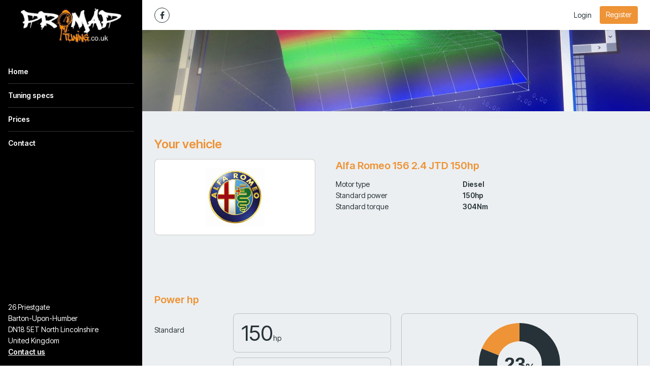

--- FILE ---
content_type: text/html; charset=UTF-8
request_url: https://promaptuning.co.uk/tuning-specs/alfa-romeo/156/1997-2003/24-jtd-150hp-3676
body_size: 4870
content:
<!DOCTYPE html>
<html lang="en" class="vervolg html-sidebar  ">
<head>
    <meta charset="utf-8">
    <title>Tuning specs | Promap Tuning</title>
<meta name="author" content="Promap Tuning">
<meta name="description" content="Tuning specs">
<link rel="canonical" href="https://promaptuning.co.uk/tuning-specs/alfa-romeo/156/1997-2003/24-jtd-150hp-3676">    <meta property="og:title" content="Tuning specs | Promap Tuning">
<meta property="og:type" content="website">
<meta property="og:url" content="https://promaptuning.co.uk/tuning-specs/alfa-romeo/156/1997-2003/24-jtd-150hp-3676">
<meta property="og:description" content="Tuning specs">
<meta property="og:site_name" content="Promap Tuning">
<meta property="og:locale" content="en_US">    
    <!-- Icons -->
    <link rel="icon" type="image/png" href="/favicon.png">

    <!-- Responsive & mobiel meta tags -->
    <meta name="HandheldFriendly" content="True">
    <meta name="MobileOptimized" content="320">
    <meta name="viewport" content="width=device-width, initial-scale=1.0, minimum-scale=1.0, maximum-scale=1.0, shrink-to-fit=no">
        
    <!-- Font imports -->
    <link rel="preconnect" href="https://fonts.googleapis.com">
<link rel="preconnect" href="https://fonts.gstatic.com" crossorigin>
<link href="https://fonts.googleapis.com/css2?family=Inter+Tight:ital,wght@0,100..900;1,100..900&display=swap" rel="stylesheet">

    <!-- Stylesheets -->
    <link rel="stylesheet" href="https://cdnjs.cloudflare.com/ajax/libs/font-awesome/4.7.0/css/font-awesome.min.css">
    <link rel="stylesheet" href="/css/pages/app.css?id=5306324368520a2bc4a79cbf099d955a">

    <style>
        :root {
            --body-bg-color: #ffffff;
            --body-font-family: 'Inter Tight', sans-serif;
            --body-font-weight: 400;
            --body-font-bold-weight: 600;
            --heading-font-family: 'Inter Tight', sans-serif;
            --heading-font-weight: 600;
            --btn-border-radius: 4px;
            --element-border-radius: 8px;

                                                --color-1-background: #ffffff;
                                    --color-1-block-background: #eceff1;
                                    --color-1-block-body: #263238;
                                    --color-1-block-borders: rgba(255, 255, 255, 0.2);
                                    --color-1-block-button: #EE9336;
                                    --color-1-block-button-text: #ffffff;
                                    --color-1-block-heading: #EE9336;
                                    --color-1-block-primary: #EE9336;
                                    --color-1-body: #263238;
                                    --color-1-borders: rgba(0, 0, 0, 0.2);
                                    --color-1-button: #EE9336;
                                    --color-1-button-ghost-border: rgba(0, 0, 0, 0.2);
                                    --color-1-button-ghost-text: #263238;
                                    --color-1-button-text: #ffffff;
                                    --color-1-enabled: 1;
                                    --color-1-heading: #EE9336;
                                    --color-1-input-background: #ffffff;
                                    --color-1-input-border: rgba(0, 0, 0, 0.2);
                                    --color-1-input-text: #263238;
                                    --color-1-primary: #EE9336;
                                                                --color-2-background: #263238;
                                    --color-2-block-background: #ffffff;
                                    --color-2-block-body: #263238;
                                    --color-2-block-borders: rgba(0, 0, 0, 0.2);
                                    --color-2-block-button: #EE9336;
                                    --color-2-block-button-text: #ffffff;
                                    --color-2-block-heading: #EE9336;
                                    --color-2-block-primary: #EE9336;
                                    --color-2-body: #ffffff;
                                    --color-2-borders: rgba(255, 255, 255, 0.2);
                                    --color-2-button: #EE9336;
                                    --color-2-button-ghost-border: rgba(255, 255, 255, 0.2);
                                    --color-2-button-ghost-text: #ffffff;
                                    --color-2-button-text: #ffffff;
                                    --color-2-enabled: 1;
                                    --color-2-heading: #ffffff;
                                    --color-2-input-background: #ffffff;
                                    --color-2-input-border: rgba(0, 0, 0, 0.2);
                                    --color-2-input-text: #263238;
                                    --color-2-primary: #ffffff;
                                                                --color-3-background: #eceff1;
                                    --color-3-block-background: #ffffff;
                                    --color-3-block-body: #263238;
                                    --color-3-block-borders: rgba(0, 0, 0, 0.2);
                                    --color-3-block-button: #EE9336;
                                    --color-3-block-button-text: #ffffff;
                                    --color-3-block-heading: #EE9336;
                                    --color-3-block-primary: #EE9336;
                                    --color-3-block-shadow: 0px 2px 2px 0px rgba(0, 0, 0, 0.2);
                                    --color-3-body: #263238;
                                    --color-3-borders: rgba(0, 0, 0, 0.2);
                                    --color-3-button: #EE9336;
                                    --color-3-button-ghost-border: rgba(0, 0, 0, 0.2);
                                    --color-3-button-ghost-text: #263238;
                                    --color-3-button-text: #ffffff;
                                    --color-3-enabled: 1;
                                    --color-3-heading: #EE9336;
                                    --color-3-input-background: #ffffff;
                                    --color-3-input-border: rgba(0, 0, 0, 0.2);
                                    --color-3-input-text: #263238;
                                    --color-3-primary: #EE9336;
                                                                --color-4-background: #EE9336;
                                    --color-4-block-background: #ffffff;
                                    --color-4-block-body: #263238;
                                    --color-4-block-borders: rgba(0, 0, 0, 0.2);
                                    --color-4-block-button: #EE9336;
                                    --color-4-block-button-text: #ffffff;
                                    --color-4-block-heading: #EE9336;
                                    --color-4-block-primary: #EE9336;
                                    --color-4-body: #ffffff;
                                    --color-4-borders: rgba(255, 255, 255, 0.2);
                                    --color-4-button: #ffffff;
                                    --color-4-button-ghost-border: rgba(255, 255, 255, 0.2);
                                    --color-4-button-ghost-text: #ffffff;
                                    --color-4-button-text: #263238;
                                    --color-4-enabled: 1;
                                    --color-4-heading: #ffffff;
                                    --color-4-input-background: #ffffff;
                                    --color-4-input-border: rgba(0, 0, 0, 0.2);
                                    --color-4-input-text: #263238;
                                    --color-4-primary: #ffffff;
                                                                --color-5-background: #010000;
                                    --color-5-block-background: #ffffff;
                                    --color-5-block-body: #263238;
                                    --color-5-block-borders: rgba(0, 0, 0, 0.2);
                                    --color-5-block-button: #EE9336;
                                    --color-5-block-button-text: #ffffff;
                                    --color-5-block-heading: #EE9336;
                                    --color-5-block-primary: #EE9336;
                                    --color-5-body: #ffffff;
                                    --color-5-borders: rgba(255, 255, 255, 0.2);
                                    --color-5-button: #EE9336;
                                    --color-5-button-ghost-border: rgba(255, 255, 255, 0.2);
                                    --color-5-button-ghost-text: #ffffff;
                                    --color-5-button-text: #ffffff;
                                    --color-5-enabled: 1;
                                    --color-5-heading: #ffffff;
                                    --color-5-input-background: #ffffff;
                                    --color-5-input-border: rgba(0, 0, 0, 0.2);
                                    --color-5-input-text: #263238;
                                    --color-5-primary: #ffffff;
                                    }

            </style>

    
                        <script type="text/javascript">window.$crisp=[];window.CRISP_WEBSITE_ID="f43ea8d6-4b02-4215-800b-4bb6ba272323";(function(){d=document;s=d.createElement("script");s.src="https://client.crisp.chat/l.js";s.async=1;d.getElementsByTagName("head")[0].appendChild(s);})();</script>
            
    <meta name="original-language" content="en">

            <script nonce="N3tp5L8mE8ioJkqPJCCUB3bxMIx6HXgD">
                window.dataLayer = window.dataLayer || [];
                function gtag(){dataLayer.push(arguments);}
            </script>

            
            
            
        
    
            <script nonce="N3tp5L8mE8ioJkqPJCCUB3bxMIx6HXgD" type="application/ld+json">
                {"@context":{"@vocab":"http:\/\/schema.org","@base":"https:\/\/promaptuning.co.uk"},"@graph":[{"@type":"LocalBusiness","@id":"#business","name":"Promap Tuning","email":"info@promaptuning.co.uk","url":"https:\/\/promaptuning.co.uk","description":"Promap Tuning","image":"https:\/\/cdn.file-service.com\/2022\/01\/14\/logos\/header\/331849-logo-dark.png","address":{"@type":"PostalAddress","postalCode":"DN18 5ET","streetAddress":"26 Priestgate","addressLocality":"North Lincolnshire","addressCountry":"GB"}}]}
            </script>
        </head>
<body>


<div class="Layout">
    <div class="Layout__sidebar  color-5" data-color="5" id="sidebar">
    <div class="Sidebar">
        <button class="Sidebar__close" aria-label="Close sidebar"></button>
        <div class="Sidebar__logo">
            <a href="https://promaptuning.co.uk" title="Promap Tuning"><img src="https://cdn.file-service.com/2022/01/14/logos/header/331849-logo-dark.png" alt="Promap Tuning" title="Promap Tuning"></a>
        </div>
        <nav class="Sidebar__navigation Navigation Navigation--sidebar">
            <ul>
            <li >
            <a href="https://promaptuning.co.uk" title="Home" class="item">
                Home
            </a>
                    </li>
            <li >
            <a href="https://promaptuning.co.uk/tuning-specs" title="Tuning specs" class="item active" aria-current="true">
                Tuning specs
            </a>
                    </li>
            <li >
            <a href="https://promaptuning.co.uk/prices" title="Prices" class="item">
                Prices
            </a>
                    </li>
            <li >
            <a href="https://promaptuning.co.uk/contact" title="Contact" class="item">
                Contact
            </a>
                    </li>
    </ul>

        </nav>
                    <div class="Sidebar__contact">
                                    <div class="Sidebar__contactAddress">
                        <div>26 Priestgate</div>
                                                    <div>Barton-Upon-Humber</div>
                                                <div>DN18 5ET North Lincolnshire</div>
                        <div>United Kingdom</div>
                    </div>
                                <div class="Sidebar__contactTitle"><a href="mailto:info@promaptuning.co.uk">Contact us</a></div>
            </div>
                        <div class="Sidebar__social">
            <div class="Social">
                                    <a href="https://www.facebook.com/promaptuning/" class="Social__item Social__item--facebook" title="Facebook" target="_blank"></a>
                            </div>
        </div>
        <div class="Sidebar__phone"><a href=""></a></div>
    </div>
</div>

    <div class="Layout__main">
        <div class="Top color-1" data-color="1">
    <div class="Container">
        <div class="Top__inner">
            <div class="Top__logo">
                <a href="https://promaptuning.co.uk">
                    <img src="https://cdn.file-service.com/2022/01/14/logos/header/331849-logo-dark.png" alt="Promap Tuning">
                </a>
            </div>
            <div class="Top__inner__left">
                                    <div class="Social Top__inner__social">
                                                    <a href="https://www.facebook.com/promaptuning/" class="Social__item Social__item--facebook" title="Facebook" target="_blank"></a>
                                            </div>
                                                            </div>
            <div class="Top__inner__right">
                
                                    <div class="Top__item Top__item--account">
                                                    <a href="https://promaptuning.co.uk/account/en/login" class="body-color">Login</a>
                                                                            <a href="https://promaptuning.co.uk/account/en/register" class="btn btn--register">Register</a>
                                            </div>
                                <div class="Top__item Top__item--menu">
                    <button type="button" aria-expanded="false" class="Top__menuTrigger" aria-controls="sidebar">
                        <span>Menu</span>
                    </button>
                </div>
            </div>
        </div>
    </div>
</div>

            <main>
                    <section class="Header Header--small SectionRow Content color-4">
    <picture>
        <source srcset="https://cdn.file-service.com/2024/12/16/widgets.headerSmall/small/img-14102-820694.jpg 1x, https://cdn.file-service.com/2024/12/16/widgets.headerSmall/small2x/img-14102-820694.jpg 2x" media="(max-width: 420px)" type="image/jpg">
        <source srcset="https://cdn.file-service.com/2024/12/16/widgets.headerSmall/medium/img-14102-820694.jpg 1x, https://cdn.file-service.com/2024/12/16/widgets.headerSmall/medium2x/img-14102-820694.jpg 2x" media="(max-width: 1200px)" type="image/jpg">
        <source srcset="https://cdn.file-service.com/2024/12/16/widgets.headerSmall/big/img-14102-820694.jpg 1x, https://cdn.file-service.com/2024/12/16/widgets.headerSmall/big2x/img-14102-820694.jpg 2x" type="image/jpg">
        <source srcset="https://cdn.file-service.com/2024/12/16/widgets.headerSmall/big/img-14102-820694.jpg 1x, https://cdn.file-service.com/2024/12/16/widgets.headerSmall/big2x/img-14102-820694.jpg 2x" type="image/jpg">
        <img src="https://cdn.file-service.com/2024/12/16/widgets.headerSmall/big/img-14102-820694.jpg" alt="" class="Header__image">
    </picture>
    <div class="Container Clear">
        <div class="Header__contents">
                    </div>
    </div>
</section>

                    <section class="SectionRow Vehicle color-3">
        <div class="Container Clear">
            <h1>Your vehicle</h1>
            <div class="VehicleInfo">
                <div class="Vehicle__image">
                    <img src="https://cdn-api.dyno-chiptuningfiles.com/2020/01/27/makes/image/big/logo-alfa-romeo-37.jpg" alt="Alfa Romeo 156 2.4 JTD 150hp">
                </div>
                <div class="Vehicle__content">
                    <h2 class="Vehicle__name">Alfa Romeo 156 2.4 JTD 150hp</h2>
                    <table>
                        <tbody>
                                                            <tr>
                                    <td>Motor type</td>
                                    <td>Diesel</td>
                                </tr>
                                                        <tr>
                                <td>Standard power</td>
                                <td>150hp</td>
                            </tr>
                            <tr>
                                <td>Standard torque</td>
                                <td>304Nm</td>
                            </tr>
                        </tbody>
                    </table>
                </div>
            </div>
        </div>
    </section>
<section class="SectionRow EnginePower color-3">
        <div class="Container Clear">
            <div class="EnginePowerWrapper">
                <h2 class="font-highlight">Power hp</h2>
                <div class="EnginePower__left">
                    <div class="EnginePower__item">
                        <div class="EnginePower__label">Standard</div>
                        <div class="EnginePower__result">150<span>hp</span></div>
                    </div>
                    <div class="EnginePower__item">
                        <div class="EnginePower__label">Tuned</div>
                        <div class="EnginePower__result">185<span>hp</span></div>
                    </div>
                                            <div class="EnginePower__item EnginePower__item--total">
                            <div class="EnginePower__label">Difference</div>
                            <div class="EnginePower__result button-color">35<span>hp</span></div>
                        </div>
                                    </div>

                                    <div class="EnginePower__right">
                        <div
                            class="EnginePower__chart"
                            data-text-color="#263238"
                            data-standard="150"
                            data-standard-title="Standard power"
                            data-standard-color="#263238"
                            data-up="185"
                            data-up-title="Stage 1 power"
                            data-up-color="#EE9336"
                            data-legend-suffix="hp"
                        ></div>
                    </div>
                            </div>

            <div class="EnginePowerWrapper">
                <h2 class="font-highlight">Torque Nm</h2>
                <div class="EnginePower__left">
                    <div class="EnginePower__item">
                        <div class="EnginePower__label">Standard</div>
                        <div class="EnginePower__result">304<span>Nm</span></div>
                    </div>
                    <div class="EnginePower__item">
                        <div class="EnginePower__label">Tuned</div>
                        <div class="EnginePower__result">385<span>Nm</span></div>
                    </div>
                                            <div class="EnginePower__item EnginePower__item--total">
                            <div class="EnginePower__label">Torque</div>
                            <div class="EnginePower__result button-color">81<span>Nm</span></div>
                        </div>
                                    </div>

                                    <div class="EnginePower__right">
                        <div
                            class="EnginePower__chart"
                            data-text-color="#263238"
                            data-standard="304"
                            data-standard-title="Standard torque"
                            data-standard-color="#263238"
                            data-up="385"
                            data-up-title="Stage 1 torque"
                            data-up-color="#EE9336"
                            data-legend-suffix="Nm"
                        ></div>
                    </div>
                            </div>

                            <div class="EnginePowerWrapper">
                    <h2 class="font-highlight">Dynograph</h2>
                    <div class="Dynograph">
                        <div class="Dynograph__labels">
                            <div class="EnginePower__item">
                                <div class="EnginePower__label">Power after tuning</div>
                                <div class="EnginePower__result border-color">
                                    <div>185<span>hp</span></div>
                                </div>
                            </div>
                            <div class="EnginePower__item">
                                <div class="EnginePower__label">Torque after tuning</div>
                                <div class="EnginePower__result border-color">
                                    <div>385<span>Nm</span></div>
                                </div>
                            </div>
                        </div>
                        <div class="EnginePower__right EnginePower__right--dynograph border-color">
                            <a href="https://promaptuning.co.uk/api/v1/dynographs/3676" data-fancybox-type="image" class="fancybox" title="Alfa Romeo 156 2.4 JTD 150hp">
                                <img src="https://promaptuning.co.uk/api/v1/dynographs/3676" alt="Alfa Romeo 156 2.4 JTD 150hp" title="Alfa Romeo 156 2.4 JTD 150hp">
                            </a>
                        </div>
                    </div>
                </div>
                    </div>
    </section>
<section class="SectionRow Content color-3">
        <div class="Container Clear">
            <div class="FileSpecs__section">
                <div class="FileSpecs__improvements">
                    <h1>Alfa Romeo 156 2.4 JTD 150hp</h1>

                                            <input type="text" name="stage" value="1" style="display: none;">
                    
                    <div data-usable="{&quot;urlname&quot;:&quot;table&quot;,&quot;fields&quot;:[{&quot;path&quot;:&quot;stage&quot;,&quot;values&quot;:[&quot;1&quot;]}]}">
                        <div class="ChiptuningComparison Clear">
    <div class="ChiptuningComparison__row">
        <div class="ChiptuningComparison__col">&nbsp;</div>
        <div class="ChiptuningComparison__col">
            <div class="ChiptuningComparison__label">Standard</div>
        </div>
        <div class="ChiptuningComparison__col">
            <div class="ChiptuningComparison__label">Chiptuning</div>
        </div>
        <div class="ChiptuningComparison__col">
            <div class="ChiptuningComparison__label">Difference</div>
        </div>
    </div>
    <div class="ChiptuningComparison__row">
        <div class="ChiptuningComparison__col">
            <div class="ChiptuningComparison__label-arrow">BHP</div>
        </div>
        <div class="ChiptuningComparison__col">
            <div class="ChiptuningComparison__number">150hp</div>
        </div>
        <div class="ChiptuningComparison__col">
            <div class="ChiptuningComparison__number">
                185hp
                <span data-tooltip="Results are based on low mileage, well maintained cars under ideal circumstances"></span>
            </div>
        </div>
        <div class="ChiptuningComparison__col">
            <div class="ChiptuningComparison__number ChiptuningComparison__number--highlight">
                35hp
                <span data-tooltip="Results are based on low mileage, well maintained cars under ideal circumstances"></span>
            </div>
        </div>
    </div>
    <div class="ChiptuningComparison__row">
        <div class="ChiptuningComparison__col">
            <div class="ChiptuningComparison__label-arrow">Torque</div>
        </div>
        <div class="ChiptuningComparison__col">
            <div class="ChiptuningComparison__number">304Nm</div>
        </div>
        <div class="ChiptuningComparison__col">
            <div class="ChiptuningComparison__number">
                385Nm
            </div>
        </div>
        <div class="ChiptuningComparison__col">
            <div class="ChiptuningComparison__number ChiptuningComparison__number--highlight">
                81Nm
            </div>
        </div>
    </div>
</div>
                    </div>
                                    </div>

                <div class="FileSpecs__data">
                                            <div>
                            <span>Method</span>
                            <span>chiptuning</span>
                        </div>
                                        <div>
                        <span>Options</span>
                        <span>stage 1, stage 2, decat</span>
                    </div>
                </div>
            </div>
        </div>
    </section>
<section class="SectionRow Content color-3">
        <div class="Container Clear">
            <div class="FileSpecs__section">
                <div class="FileSpecs__logo"><img src="https://cdn-api.dyno-chiptuningfiles.com/2020/01/27/makes/image/big/logo-alfa-romeo-37.jpg"></div>
                <div class="FileSpecs__text"><h2>Tuning file Alfa Romeo 156 (1997 - 2003) 2.4 JTD 150hp</h2>

<p>The Power Lab is leading in the development of Alfa Romeo 156 2.4 JTD 150hp tuning files. The development of each Alfa Romeo 156 2.4 JTD 150hp tuning file is the result of perfection and dedication by The Power Lab team. The organization only uses the latest technologies and has many years experience in ECU remapping software. Many (chiptuning) organizations around the globe download their tuning files for Alfa Romeo 156 2.4 JTD 150hp at The Power Lab for the best possible result. All Alfa Romeo 156 2.4 JTD 150hp tuning files deliver the best possible performance and results within the safety margins.</p>

<ul>
	<li>100% custom made tuning file guarantee;</li>
	<li>Tested and developed via a 4x4 Dynometer;</li>
	<li>Best possible performance and results, within the safety margins;</li>
	<li>Reduced fuel consumption.</li>
</ul></div>
            </div>
        </div>
    </section>
<section class="SectionRow SectionRow--small color-3">
        <div class="Container Clear">
            <div class="FileSpecs">
                <div class="FileSpecs__section">
                    <div class="FileSpecs__links FileSpecs__links--back">
                        <div>
                                                            <a href="https://promaptuning.co.uk/tuning-specs/alfa-romeo/156/1997-2003" class="btn btn--ghost" title="Alfa Romeo 156 (1997 - 2003)">Alfa Romeo 156 (1997 - 2003)</a>
                                                                                        <a href="https://promaptuning.co.uk/tuning-specs/alfa-romeo/156" class="btn btn--ghost" title="Alfa Romeo 156">Alfa Romeo 156</a>
                                                                                        <a href="https://promaptuning.co.uk/tuning-specs/alfa-romeo" class="btn btn--ghost" title="Alfa Romeo">Alfa Romeo</a>
                                                        <a href="https://promaptuning.co.uk/tuning-specs" class="btn btn--ghost" title="Overview">Overview</a>
                        </div>
                    </div>
                </div>
            </div>
        </div>
    </section>

    </main>

        <footer class="SectionRow Footer color-1">
            <div class="Container Clear">
                <div class="FooterAbout">
                    <div class="FooterAbout__logo FooterAbout__logo--no-background">
                        <img src="https://cdn.file-service.com/2022/01/14/logos/header/331849-logo-dark.png" alt="Promap Tuning" title="Promap Tuning">
                    </div>
                    <div class="FooterAbout__contact">
                                                    <div class="FooterAbout__contactAddress">
                                <div>26 Priestgate</div>
                                                                    <div>Barton-Upon-Humber</div>
                                                                <div>DN18 5ET North Lincolnshire</div>
                                <div>United Kingdom</div>
                            </div>
                                                <div class="FooterAbout__contact-info">
                            <a href="mailto:info@promaptuning.co.uk" class="more" title="Contact us">Contact us</a>
                        </div>
                    </div>
                </div>

                                    <div class="Social">
                                                    <a href="https://www.facebook.com/promaptuning/" class="Social__item Social__item--facebook" title="Facebook" target="_blank"></a>
                                            </div>
                
                <div class="Footer__copyright">
                    &copy;&nbsp;2026&nbsp;Promap Tuning
                                            <span>•</span> <a href="/legal/privacy-policy" title="View the Privacy policy" target="_blank">Privacy policy</a>
                                                                <span>•</span> <a href="/legal/refund-policy" title="View the Refund policy" target="_blank">Refund policy</a>
                                                                <span>•</span> <a href="/legal/terms-and-conditions" title="View the Terms and conditions" target="_blank">Terms and conditions</a>
                                                        </div>
            </div>
        </footer>
    </div>
</div>


<script src="/js/pages/plugins.js?id=ca6be7d0526ae7465b04508ec2b3cfe8"></script>
<script src="/js/pages/app.js?id=df041085f4106ff96b9e33814daab935"></script>

    

</body>
</html>
